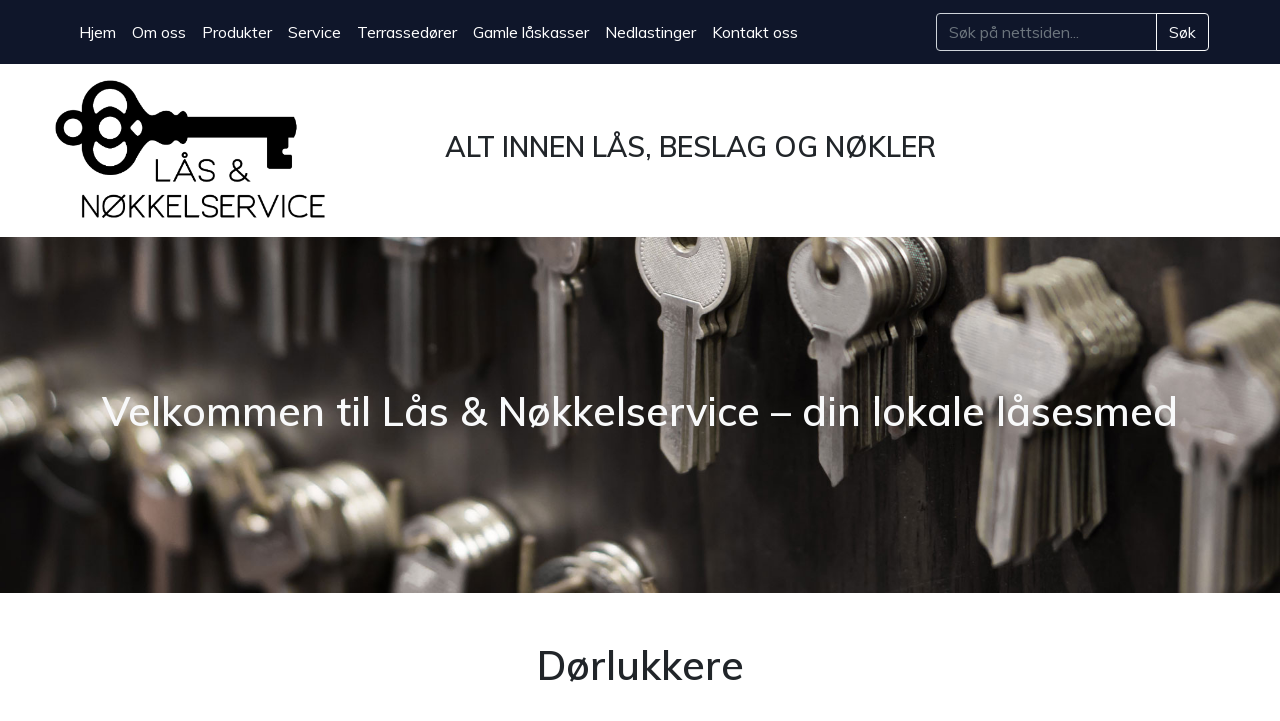

--- FILE ---
content_type: text/html; charset=UTF-8
request_url: https://www.systemlaas.no/dorlukkere/
body_size: 27751
content:
<!doctype html>
<html lang="nb-NO">
  <head>
    <!-- Global site tag (gtag.js) - Google Analytics -->
<script async src="https://www.googletagmanager.com/gtag/js?id=UA-68219047-16"></script>
<script>
  window.dataLayer = window.dataLayer || [];
  function gtag(){dataLayer.push(arguments);}
  gtag('js', new Date());

  gtag('config', 'UA-68219047-16');
</script>
    <meta charset="utf-8">
    <meta name="viewport" content="width=device-width, initial-scale=1, shrink-to-fit=no">
    <title>Dørlukkere &#8211; Lås og Nøkkelservice AS</title>
<meta name='robots' content='max-image-preview:large' />
<script>window._wca = window._wca || [];</script>
<link rel='dns-prefetch' href='//stats.wp.com' />
<link rel='dns-prefetch' href='//fonts.googleapis.com' />
<link rel='dns-prefetch' href='//use.fontawesome.com' />
<link rel='dns-prefetch' href='//s.w.org' />
<link rel="alternate" type="application/rss+xml" title="Lås og Nøkkelservice AS &raquo; Dørlukkere kommentarstrøm" href="https://www.systemlaas.no/dorlukkere/feed/" />
<script type="text/javascript">
window._wpemojiSettings = {"baseUrl":"https:\/\/s.w.org\/images\/core\/emoji\/14.0.0\/72x72\/","ext":".png","svgUrl":"https:\/\/s.w.org\/images\/core\/emoji\/14.0.0\/svg\/","svgExt":".svg","source":{"concatemoji":"https:\/\/www.systemlaas.no\/wp-includes\/js\/wp-emoji-release.min.js?ver=6.0.11"}};
/*! This file is auto-generated */
!function(e,a,t){var n,r,o,i=a.createElement("canvas"),p=i.getContext&&i.getContext("2d");function s(e,t){var a=String.fromCharCode,e=(p.clearRect(0,0,i.width,i.height),p.fillText(a.apply(this,e),0,0),i.toDataURL());return p.clearRect(0,0,i.width,i.height),p.fillText(a.apply(this,t),0,0),e===i.toDataURL()}function c(e){var t=a.createElement("script");t.src=e,t.defer=t.type="text/javascript",a.getElementsByTagName("head")[0].appendChild(t)}for(o=Array("flag","emoji"),t.supports={everything:!0,everythingExceptFlag:!0},r=0;r<o.length;r++)t.supports[o[r]]=function(e){if(!p||!p.fillText)return!1;switch(p.textBaseline="top",p.font="600 32px Arial",e){case"flag":return s([127987,65039,8205,9895,65039],[127987,65039,8203,9895,65039])?!1:!s([55356,56826,55356,56819],[55356,56826,8203,55356,56819])&&!s([55356,57332,56128,56423,56128,56418,56128,56421,56128,56430,56128,56423,56128,56447],[55356,57332,8203,56128,56423,8203,56128,56418,8203,56128,56421,8203,56128,56430,8203,56128,56423,8203,56128,56447]);case"emoji":return!s([129777,127995,8205,129778,127999],[129777,127995,8203,129778,127999])}return!1}(o[r]),t.supports.everything=t.supports.everything&&t.supports[o[r]],"flag"!==o[r]&&(t.supports.everythingExceptFlag=t.supports.everythingExceptFlag&&t.supports[o[r]]);t.supports.everythingExceptFlag=t.supports.everythingExceptFlag&&!t.supports.flag,t.DOMReady=!1,t.readyCallback=function(){t.DOMReady=!0},t.supports.everything||(n=function(){t.readyCallback()},a.addEventListener?(a.addEventListener("DOMContentLoaded",n,!1),e.addEventListener("load",n,!1)):(e.attachEvent("onload",n),a.attachEvent("onreadystatechange",function(){"complete"===a.readyState&&t.readyCallback()})),(e=t.source||{}).concatemoji?c(e.concatemoji):e.wpemoji&&e.twemoji&&(c(e.twemoji),c(e.wpemoji)))}(window,document,window._wpemojiSettings);
</script>
<style type="text/css">
img.wp-smiley,
img.emoji {
	display: inline !important;
	border: none !important;
	box-shadow: none !important;
	height: 1em !important;
	width: 1em !important;
	margin: 0 0.07em !important;
	vertical-align: -0.1em !important;
	background: none !important;
	padding: 0 !important;
}
</style>
	<link rel='stylesheet' id='wp-block-library-css'  href='https://www.systemlaas.no/wp-includes/css/dist/block-library/style.min.css?ver=6.0.11' type='text/css' media='all' />
<style id='wp-block-library-inline-css' type='text/css'>
.has-text-align-justify{text-align:justify;}
</style>
<link rel='stylesheet' id='mediaelement-css'  href='https://www.systemlaas.no/wp-includes/js/mediaelement/mediaelementplayer-legacy.min.css?ver=4.2.16' type='text/css' media='all' />
<link rel='stylesheet' id='wp-mediaelement-css'  href='https://www.systemlaas.no/wp-includes/js/mediaelement/wp-mediaelement.min.css?ver=6.0.11' type='text/css' media='all' />
<link rel='stylesheet' id='wc-block-style-css'  href='https://www.systemlaas.no/wp-content/plugins/woocommerce/packages/woocommerce-blocks/build/style.css?ver=2.4.5' type='text/css' media='all' />
<style id='global-styles-inline-css' type='text/css'>
body{--wp--preset--color--black: #000000;--wp--preset--color--cyan-bluish-gray: #abb8c3;--wp--preset--color--white: #ffffff;--wp--preset--color--pale-pink: #f78da7;--wp--preset--color--vivid-red: #cf2e2e;--wp--preset--color--luminous-vivid-orange: #ff6900;--wp--preset--color--luminous-vivid-amber: #fcb900;--wp--preset--color--light-green-cyan: #7bdcb5;--wp--preset--color--vivid-green-cyan: #00d084;--wp--preset--color--pale-cyan-blue: #8ed1fc;--wp--preset--color--vivid-cyan-blue: #0693e3;--wp--preset--color--vivid-purple: #9b51e0;--wp--preset--gradient--vivid-cyan-blue-to-vivid-purple: linear-gradient(135deg,rgba(6,147,227,1) 0%,rgb(155,81,224) 100%);--wp--preset--gradient--light-green-cyan-to-vivid-green-cyan: linear-gradient(135deg,rgb(122,220,180) 0%,rgb(0,208,130) 100%);--wp--preset--gradient--luminous-vivid-amber-to-luminous-vivid-orange: linear-gradient(135deg,rgba(252,185,0,1) 0%,rgba(255,105,0,1) 100%);--wp--preset--gradient--luminous-vivid-orange-to-vivid-red: linear-gradient(135deg,rgba(255,105,0,1) 0%,rgb(207,46,46) 100%);--wp--preset--gradient--very-light-gray-to-cyan-bluish-gray: linear-gradient(135deg,rgb(238,238,238) 0%,rgb(169,184,195) 100%);--wp--preset--gradient--cool-to-warm-spectrum: linear-gradient(135deg,rgb(74,234,220) 0%,rgb(151,120,209) 20%,rgb(207,42,186) 40%,rgb(238,44,130) 60%,rgb(251,105,98) 80%,rgb(254,248,76) 100%);--wp--preset--gradient--blush-light-purple: linear-gradient(135deg,rgb(255,206,236) 0%,rgb(152,150,240) 100%);--wp--preset--gradient--blush-bordeaux: linear-gradient(135deg,rgb(254,205,165) 0%,rgb(254,45,45) 50%,rgb(107,0,62) 100%);--wp--preset--gradient--luminous-dusk: linear-gradient(135deg,rgb(255,203,112) 0%,rgb(199,81,192) 50%,rgb(65,88,208) 100%);--wp--preset--gradient--pale-ocean: linear-gradient(135deg,rgb(255,245,203) 0%,rgb(182,227,212) 50%,rgb(51,167,181) 100%);--wp--preset--gradient--electric-grass: linear-gradient(135deg,rgb(202,248,128) 0%,rgb(113,206,126) 100%);--wp--preset--gradient--midnight: linear-gradient(135deg,rgb(2,3,129) 0%,rgb(40,116,252) 100%);--wp--preset--duotone--dark-grayscale: url('#wp-duotone-dark-grayscale');--wp--preset--duotone--grayscale: url('#wp-duotone-grayscale');--wp--preset--duotone--purple-yellow: url('#wp-duotone-purple-yellow');--wp--preset--duotone--blue-red: url('#wp-duotone-blue-red');--wp--preset--duotone--midnight: url('#wp-duotone-midnight');--wp--preset--duotone--magenta-yellow: url('#wp-duotone-magenta-yellow');--wp--preset--duotone--purple-green: url('#wp-duotone-purple-green');--wp--preset--duotone--blue-orange: url('#wp-duotone-blue-orange');--wp--preset--font-size--small: 13px;--wp--preset--font-size--medium: 20px;--wp--preset--font-size--large: 36px;--wp--preset--font-size--x-large: 42px;}.has-black-color{color: var(--wp--preset--color--black) !important;}.has-cyan-bluish-gray-color{color: var(--wp--preset--color--cyan-bluish-gray) !important;}.has-white-color{color: var(--wp--preset--color--white) !important;}.has-pale-pink-color{color: var(--wp--preset--color--pale-pink) !important;}.has-vivid-red-color{color: var(--wp--preset--color--vivid-red) !important;}.has-luminous-vivid-orange-color{color: var(--wp--preset--color--luminous-vivid-orange) !important;}.has-luminous-vivid-amber-color{color: var(--wp--preset--color--luminous-vivid-amber) !important;}.has-light-green-cyan-color{color: var(--wp--preset--color--light-green-cyan) !important;}.has-vivid-green-cyan-color{color: var(--wp--preset--color--vivid-green-cyan) !important;}.has-pale-cyan-blue-color{color: var(--wp--preset--color--pale-cyan-blue) !important;}.has-vivid-cyan-blue-color{color: var(--wp--preset--color--vivid-cyan-blue) !important;}.has-vivid-purple-color{color: var(--wp--preset--color--vivid-purple) !important;}.has-black-background-color{background-color: var(--wp--preset--color--black) !important;}.has-cyan-bluish-gray-background-color{background-color: var(--wp--preset--color--cyan-bluish-gray) !important;}.has-white-background-color{background-color: var(--wp--preset--color--white) !important;}.has-pale-pink-background-color{background-color: var(--wp--preset--color--pale-pink) !important;}.has-vivid-red-background-color{background-color: var(--wp--preset--color--vivid-red) !important;}.has-luminous-vivid-orange-background-color{background-color: var(--wp--preset--color--luminous-vivid-orange) !important;}.has-luminous-vivid-amber-background-color{background-color: var(--wp--preset--color--luminous-vivid-amber) !important;}.has-light-green-cyan-background-color{background-color: var(--wp--preset--color--light-green-cyan) !important;}.has-vivid-green-cyan-background-color{background-color: var(--wp--preset--color--vivid-green-cyan) !important;}.has-pale-cyan-blue-background-color{background-color: var(--wp--preset--color--pale-cyan-blue) !important;}.has-vivid-cyan-blue-background-color{background-color: var(--wp--preset--color--vivid-cyan-blue) !important;}.has-vivid-purple-background-color{background-color: var(--wp--preset--color--vivid-purple) !important;}.has-black-border-color{border-color: var(--wp--preset--color--black) !important;}.has-cyan-bluish-gray-border-color{border-color: var(--wp--preset--color--cyan-bluish-gray) !important;}.has-white-border-color{border-color: var(--wp--preset--color--white) !important;}.has-pale-pink-border-color{border-color: var(--wp--preset--color--pale-pink) !important;}.has-vivid-red-border-color{border-color: var(--wp--preset--color--vivid-red) !important;}.has-luminous-vivid-orange-border-color{border-color: var(--wp--preset--color--luminous-vivid-orange) !important;}.has-luminous-vivid-amber-border-color{border-color: var(--wp--preset--color--luminous-vivid-amber) !important;}.has-light-green-cyan-border-color{border-color: var(--wp--preset--color--light-green-cyan) !important;}.has-vivid-green-cyan-border-color{border-color: var(--wp--preset--color--vivid-green-cyan) !important;}.has-pale-cyan-blue-border-color{border-color: var(--wp--preset--color--pale-cyan-blue) !important;}.has-vivid-cyan-blue-border-color{border-color: var(--wp--preset--color--vivid-cyan-blue) !important;}.has-vivid-purple-border-color{border-color: var(--wp--preset--color--vivid-purple) !important;}.has-vivid-cyan-blue-to-vivid-purple-gradient-background{background: var(--wp--preset--gradient--vivid-cyan-blue-to-vivid-purple) !important;}.has-light-green-cyan-to-vivid-green-cyan-gradient-background{background: var(--wp--preset--gradient--light-green-cyan-to-vivid-green-cyan) !important;}.has-luminous-vivid-amber-to-luminous-vivid-orange-gradient-background{background: var(--wp--preset--gradient--luminous-vivid-amber-to-luminous-vivid-orange) !important;}.has-luminous-vivid-orange-to-vivid-red-gradient-background{background: var(--wp--preset--gradient--luminous-vivid-orange-to-vivid-red) !important;}.has-very-light-gray-to-cyan-bluish-gray-gradient-background{background: var(--wp--preset--gradient--very-light-gray-to-cyan-bluish-gray) !important;}.has-cool-to-warm-spectrum-gradient-background{background: var(--wp--preset--gradient--cool-to-warm-spectrum) !important;}.has-blush-light-purple-gradient-background{background: var(--wp--preset--gradient--blush-light-purple) !important;}.has-blush-bordeaux-gradient-background{background: var(--wp--preset--gradient--blush-bordeaux) !important;}.has-luminous-dusk-gradient-background{background: var(--wp--preset--gradient--luminous-dusk) !important;}.has-pale-ocean-gradient-background{background: var(--wp--preset--gradient--pale-ocean) !important;}.has-electric-grass-gradient-background{background: var(--wp--preset--gradient--electric-grass) !important;}.has-midnight-gradient-background{background: var(--wp--preset--gradient--midnight) !important;}.has-small-font-size{font-size: var(--wp--preset--font-size--small) !important;}.has-medium-font-size{font-size: var(--wp--preset--font-size--medium) !important;}.has-large-font-size{font-size: var(--wp--preset--font-size--large) !important;}.has-x-large-font-size{font-size: var(--wp--preset--font-size--x-large) !important;}
</style>
<link rel='stylesheet' id='woocommerce-layout-css'  href='https://www.systemlaas.no/wp-content/plugins/woocommerce/assets/css/woocommerce-layout.css?ver=3.8.3' type='text/css' media='all' />
<style id='woocommerce-layout-inline-css' type='text/css'>

	.infinite-scroll .woocommerce-pagination {
		display: none;
	}
</style>
<link rel='stylesheet' id='woocommerce-smallscreen-css'  href='https://www.systemlaas.no/wp-content/plugins/woocommerce/assets/css/woocommerce-smallscreen.css?ver=3.8.3' type='text/css' media='only screen and (max-width: 768px)' />
<link rel='stylesheet' id='woocommerce-general-css'  href='https://www.systemlaas.no/wp-content/plugins/woocommerce/assets/css/woocommerce.css?ver=3.8.3' type='text/css' media='all' />
<style id='woocommerce-inline-inline-css' type='text/css'>
.woocommerce form .form-row .required { visibility: visible; }
</style>
<link rel='stylesheet' id='muli-css'  href='https://fonts.googleapis.com/css?family=Muli%3A300%2C400%2C600%2C700&#038;ver=6.0.11' type='text/css' media='all' />
<link rel='stylesheet' id='awesome-css'  href='https://use.fontawesome.com/releases/v5.8.1/css/all.css?ver=6.0.11' type='text/css' media='all' />
<link rel='stylesheet' id='bootstrap-css'  href='https://www.systemlaas.no/wp-content/themes/systemlaas/css/bootstrap.css?ver=6.0.11' type='text/css' media='all' />
<link rel='stylesheet' id='jetpack_css-css'  href='https://www.systemlaas.no/wp-content/plugins/jetpack/css/jetpack.css?ver=11.2.2' type='text/css' media='all' />
<script type='text/javascript' src='https://www.systemlaas.no/wp-includes/js/jquery/jquery.min.js?ver=3.6.0' id='jquery-core-js'></script>
<script type='text/javascript' src='https://www.systemlaas.no/wp-includes/js/jquery/jquery-migrate.min.js?ver=3.3.2' id='jquery-migrate-js'></script>
<script defer type='text/javascript' src='https://stats.wp.com/s-202603.js' id='woocommerce-analytics-js'></script>
<link rel="https://api.w.org/" href="https://www.systemlaas.no/wp-json/" /><link rel="alternate" type="application/json" href="https://www.systemlaas.no/wp-json/wp/v2/posts/16402" /><link rel="EditURI" type="application/rsd+xml" title="RSD" href="https://www.systemlaas.no/xmlrpc.php?rsd" />
<link rel="wlwmanifest" type="application/wlwmanifest+xml" href="https://www.systemlaas.no/wp-includes/wlwmanifest.xml" /> 
<meta name="generator" content="WordPress 6.0.11" />
<meta name="generator" content="WooCommerce 3.8.3" />
<link rel="canonical" href="https://www.systemlaas.no/dorlukkere/" />
<link rel='shortlink' href='https://www.systemlaas.no/?p=16402' />
<link rel="alternate" type="application/json+oembed" href="https://www.systemlaas.no/wp-json/oembed/1.0/embed?url=https%3A%2F%2Fwww.systemlaas.no%2Fdorlukkere%2F" />
<link rel="alternate" type="text/xml+oembed" href="https://www.systemlaas.no/wp-json/oembed/1.0/embed?url=https%3A%2F%2Fwww.systemlaas.no%2Fdorlukkere%2F&#038;format=xml" />
	<noscript><style>.woocommerce-product-gallery{ opacity: 1 !important; }</style></noscript>
	  </head>
  <body class="post-template-default single single-post postid-16402 single-format-standard wp-custom-logo theme-systemlaas woocommerce-no-js">
    <header>
      <div class="bg-primary py-1">
        <div class="container">
          <nav class="navbar navbar-expand-lg navbar-dark bg-primary">
            <button class="navbar-toggler" type="button" data-toggle="collapse" data-target="#mainnav" aria-controls="mainnav" aria-expanded="false" aria-label="Åpne/lukke menyen">
              <span class="navbar-toggler-icon"></span>
            </button>
            <div class="collapse navbar-collapse" id="mainnav">
              <div class="navlinks"><ul id="menu-meny" class="navbar-nav"><li id="menu-item-71" class="nav-item"><a href="/" class="nav-link">Hjem</a></li>
<li id="menu-item-89" class="nav-item"><a href="https://www.systemlaas.no/om-oss/" class="nav-link">Om oss</a></li>
<li id="menu-item-331" class="nav-item"><a href="https://www.systemlaas.no/butikk/" class="nav-link">Produkter</a></li>
<li id="menu-item-16509" class="nav-item"><a href="https://www.systemlaas.no/dognvakt/" class="nav-link">Service</a></li>
<li id="menu-item-365" class="nav-item"><a href="https://www.systemlaas.no/terrassedorer/" class="nav-link">Terrassedører</a></li>
<li id="menu-item-366" class="nav-item"><a href="https://www.systemlaas.no/gamle-laskasser/" class="nav-link">Gamle låskasser</a></li>
<li id="menu-item-256" class="nav-item"><a href="https://www.systemlaas.no/nedlastinger/" class="nav-link">Nedlastinger</a></li>
<li id="menu-item-101" class="nav-item"><a href="https://www.systemlaas.no/kontakt-oss/" class="nav-link">Kontakt oss</a></li>
</ul></div>  <div class="ml-auto mr-2 mr-md-0">
    <form class="searchform" method="get" action="https://www.systemlaas.no">
      <div class="input-group">
        <input class="bg-transparent form-control" type="text" name="s" value="" placeholder="Søk på nettsiden...">
        <div class="input-group-append">
          <input class="btn btn-outline-light" type="submit" value="Søk">
        </div>
      </div>
    </form>
  </div>            </div>
          </nav>
        </div>
      </div>
      <div class="container py-3">
        <div class="row align-items-center justify-content-between">
          <div class="col-md-4 col-lg-3">
            <a href="https://www.systemlaas.no/" class="custom-logo-link" rel="home"><img width="917" height="479" src="https://www.systemlaas.no/media/2019/03/logo.png" class="custom-logo img-fluid px-3 pb-2 p-md-0" alt="Lås og Nøkkelservice AS" srcset="https://www.systemlaas.no/media/2019/03/logo.png 917w, https://www.systemlaas.no/media/2019/03/logo-300x157.png 300w, https://www.systemlaas.no/media/2019/03/logo-768x401.png 768w, https://www.systemlaas.no/media/2019/03/logo-600x313.png 600w" sizes="(max-width: 917px) 100vw, 917px" /></a>          </div>
          <div class="col text-center">
            <h1 class="h3 text-uppercase">Alt innen lås, beslag og nøkler</h1>
          </div>
          <div class="col-md-2 text-center">
                      </div>
        </div>
      </div>
      <div class="parallax" data-parallax="scroll" data-image-src="https://www.systemlaas.no/wp-content/themes/systemlaas/img/fallback.jpg">
        <div class="container text-center text-light">
          <h1>Velkommen til Lås & Nøkkelservice – din lokale låsesmed</h1>
                  </div>
      </div>
    </header>
    <div class="py-5" id="wrapper">
      <div class="container" id="inner">
                              <h1 class="text-center mb-5">Dørlukkere</h1>            
<figure class="wp-container-2 wp-block-gallery-1 wp-block-gallery columns-3 is-cropped"><ul class="blocks-gallery-grid"><li class="blocks-gallery-item"><figure><img width="640" height="480" src="https://www.systemlaas.no/media/2021/12/Dørlukker3.jpg" alt="" data-id="16398" data-full-url="https://www.systemlaas.no/media/2021/12/Dørlukker3.jpg" data-link="https://www.systemlaas.no/?attachment_id=16398" class="wp-image-16398" srcset="https://www.systemlaas.no/media/2021/12/Dørlukker3.jpg 640w, https://www.systemlaas.no/media/2021/12/Dørlukker3-300x225.jpg 300w, https://www.systemlaas.no/media/2021/12/Dørlukker3-600x450.jpg 600w" sizes="(max-width: 640px) 100vw, 640px" /><figcaption class="blocks-gallery-item__caption">Dorma dørlukker TS93 lakkert sort / antrasitt</figcaption></figure></li><li class="blocks-gallery-item"><figure><img loading="lazy" width="480" height="640" src="https://www.systemlaas.no/media/2021/12/Dørlukker2.jpg" alt="" data-id="16397" data-full-url="https://www.systemlaas.no/media/2021/12/Dørlukker2.jpg" data-link="https://www.systemlaas.no/?attachment_id=16397" class="wp-image-16397" srcset="https://www.systemlaas.no/media/2021/12/Dørlukker2.jpg 480w, https://www.systemlaas.no/media/2021/12/Dørlukker2-225x300.jpg 225w" sizes="(max-width: 480px) 100vw, 480px" /><figcaption class="blocks-gallery-item__caption">Dorma dørpumpe / dørlukker TS93 sølv</figcaption></figure></li><li class="blocks-gallery-item"><figure><img loading="lazy" width="640" height="480" src="https://www.systemlaas.no/media/2021/12/Dørlukker1.jpg" alt="" data-id="16396" data-full-url="https://www.systemlaas.no/media/2021/12/Dørlukker1.jpg" data-link="https://www.systemlaas.no/?attachment_id=16396" class="wp-image-16396" srcset="https://www.systemlaas.no/media/2021/12/Dørlukker1.jpg 640w, https://www.systemlaas.no/media/2021/12/Dørlukker1-300x225.jpg 300w, https://www.systemlaas.no/media/2021/12/Dørlukker1-600x450.jpg 600w" sizes="(max-width: 640px) 100vw, 640px" /><figcaption class="blocks-gallery-item__caption">Dorma dørpumpe / dørlukker TS83</figcaption></figure></li></ul></figure>



<p>Vi lagerfører dørlukkere / dørpumper fra DORMA. Dette er dørlukkere av solid kvalitet, som varer! Vi leverer og monterer gjerne dørlukker på din dør!</p>
                        </div>
    </div>
    <footer>
      <div class="suppliers text-center py-5">
            <img class="img-fluid mx-3 my-1" src="https://www.systemlaas.no/media/2020/10/steplock-300x248.jpg" alt="Step Lock">    <img class="img-fluid mx-3 my-1" src="https://www.systemlaas.no/media/2019/04/BOYESEN.png" alt="Boyesen Munthe">    <img class="img-fluid mx-3 my-1" src="https://www.systemlaas.no/media/2019/04/DORMAKABA.png" alt="Dormakaba">    <img class="img-fluid mx-3 my-1" src="https://www.systemlaas.no/media/2019/04/ELOK.png" alt="Elok">    <img class="img-fluid mx-3 my-1" src="https://www.systemlaas.no/media/2019/04/HABO.png" alt="Habo">    <img class="img-fluid mx-3 my-1" src="https://www.systemlaas.no/media/2019/04/SILCA.png" alt="Silca">    <img class="img-fluid mx-3 my-1" src="https://www.systemlaas.no/media/2019/04/STANSE-FABRIKKEN.png" alt="Stansefabrikken">    <img class="img-fluid mx-3 my-1" src="https://www.systemlaas.no/media/2019/04/TRIOVING.png" alt="Trioving &#8211; Assa Abloy">    <img class="img-fluid mx-3 my-1" src="https://www.systemlaas.no/media/2019/04/YALE.png" alt="Yale">      </div>
      <div class="bg-secondary py-5 mb-n5 text-light">
        <div class="container">
          <div class="row">
            <div class="col-md">
                              <ul class="list-unstyled">
                  <li id="text-4" class="widget widget_text">			<div class="textwidget"><p>Agder Allé 4<br />
4631 Kristiansand</p>
<p>Telefon 38 09 19 00<br />
E-post: post@systemlaas.no</p>
</div>
		</li>
                </ul>
                          </div>
            <div class="col-md-auto">
                              <ul class="list-unstyled">
                  <li id="nav_menu-2" class="widget widget_nav_menu"><div class="menu-footermeny-container"><ul id="menu-footermeny" class="menu"><li id="menu-item-134" class="nav-item"><a href="https://www.systemlaas.no/min-konto/" class="nav-link">Logg inn / Min side</a></li>
<li id="menu-item-238" class="nav-item"><a href="https://www.systemlaas.no/kjopsvilkar/" class="nav-link">Vilkår og betingelser</a></li>
<li id="menu-item-237" class="nav-item"><a href="https://www.systemlaas.no/personvern/" class="nav-link">Personvernerklæring</a></li>
</ul></div></li>
<li id="text-2" class="widget widget_text">			<div class="textwidget"><p><strong>Lås og Nøkkelservice AS<br />
</strong>Org. nr. 917 574 464 MVA</p>
</div>
		</li>
                </ul>
                          </div>
          </div>
        </div>
      </div>
      <div class="py-2 mt-5 text-center">
        <p class="lead">&copy; 2026 - Alle rettigheter reservert</p>
        <p class="small">Design og utvikling: <a href="https://www.fikse-design.no">Fikse Design</a></p>
      </div>
    </footer>
    	<script type="text/javascript">
		var c = document.body.className;
		c = c.replace(/woocommerce-no-js/, 'woocommerce-js');
		document.body.className = c;
	</script>
	<style>.wp-container-2 {display: flex;gap: 0.5em;flex-wrap: wrap;align-items: center;}.wp-container-2 > * { margin: 0; }</style>
<style> .wp-block-gallery-1{ --wp--style--unstable-gallery-gap: var( --wp--style--gallery-gap-default, var( --gallery-block--gutter-size, var( --wp--style--block-gap, 0.5em ) ) ); gap: var( --wp--style--gallery-gap-default, var( --gallery-block--gutter-size, var( --wp--style--block-gap, 0.5em ) ) )}</style><script type='text/javascript' src='https://www.systemlaas.no/wp-content/plugins/woocommerce/assets/js/jquery-blockui/jquery.blockUI.min.js?ver=2.70' id='jquery-blockui-js'></script>
<script type='text/javascript' id='wc-add-to-cart-js-extra'>
/* <![CDATA[ */
var wc_add_to_cart_params = {"ajax_url":"\/wp-admin\/admin-ajax.php","wc_ajax_url":"\/?wc-ajax=%%endpoint%%","i18n_view_cart":"Vis handlekurv","cart_url":"https:\/\/www.systemlaas.no\/handlekurv\/","is_cart":"","cart_redirect_after_add":"no"};
/* ]]> */
</script>
<script type='text/javascript' src='https://www.systemlaas.no/wp-content/plugins/woocommerce/assets/js/frontend/add-to-cart.min.js?ver=3.8.3' id='wc-add-to-cart-js'></script>
<script type='text/javascript' src='https://www.systemlaas.no/wp-content/plugins/woocommerce/assets/js/js-cookie/js.cookie.min.js?ver=2.1.4' id='js-cookie-js'></script>
<script type='text/javascript' id='woocommerce-js-extra'>
/* <![CDATA[ */
var woocommerce_params = {"ajax_url":"\/wp-admin\/admin-ajax.php","wc_ajax_url":"\/?wc-ajax=%%endpoint%%"};
/* ]]> */
</script>
<script type='text/javascript' src='https://www.systemlaas.no/wp-content/plugins/woocommerce/assets/js/frontend/woocommerce.min.js?ver=3.8.3' id='woocommerce-js'></script>
<script type='text/javascript' id='wc-cart-fragments-js-extra'>
/* <![CDATA[ */
var wc_cart_fragments_params = {"ajax_url":"\/wp-admin\/admin-ajax.php","wc_ajax_url":"\/?wc-ajax=%%endpoint%%","cart_hash_key":"wc_cart_hash_9a6c12e92dc7ea05b318fe0941c6e460","fragment_name":"wc_fragments_9a6c12e92dc7ea05b318fe0941c6e460","request_timeout":"5000"};
/* ]]> */
</script>
<script type='text/javascript' src='https://www.systemlaas.no/wp-content/plugins/woocommerce/assets/js/frontend/cart-fragments.min.js?ver=3.8.3' id='wc-cart-fragments-js'></script>
<script type='text/javascript' id='wc-cart-fragments-js-after'>
		jQuery( 'body' ).bind( 'wc_fragments_refreshed', function() {
			var jetpackLazyImagesLoadEvent;
			try {
				jetpackLazyImagesLoadEvent = new Event( 'jetpack-lazy-images-load', {
					bubbles: true,
					cancelable: true
				} );
			} catch ( e ) {
				jetpackLazyImagesLoadEvent = document.createEvent( 'Event' )
				jetpackLazyImagesLoadEvent.initEvent( 'jetpack-lazy-images-load', true, true );
			}
			jQuery( 'body' ).get( 0 ).dispatchEvent( jetpackLazyImagesLoadEvent );
		} );
		
</script>
<script type='text/javascript' src='https://www.systemlaas.no/wp-content/themes/systemlaas/js/bootstrap.bundle.min.js?ver=6.0.11' id='bootstrap-js'></script>
<script type='text/javascript' src='https://www.systemlaas.no/wp-content/themes/systemlaas/js/parallax.min.js?ver=6.0.11' id='parallax-js'></script>
<script type='text/javascript' src='https://www.systemlaas.no/wp-content/themes/systemlaas/js/functions.js?ver=5.0.1' id='fikse_js-js'></script>
  </body>
</html>


--- FILE ---
content_type: application/javascript
request_url: https://www.systemlaas.no/wp-content/themes/systemlaas/js/functions.js?ver=5.0.1
body_size: 287
content:
(function($){

  $(document).ajaxComplete(function(){
    $('[data-toggle="tooltip"]').tooltip()
  });

  $(document).ready(function(){
    $('[data-toggle="tooltip"]').tooltip()
  });

  $(document).on('cf.form.submit', function(){
    gtag('event', 'generate_lead');
  });

})(jQuery)
